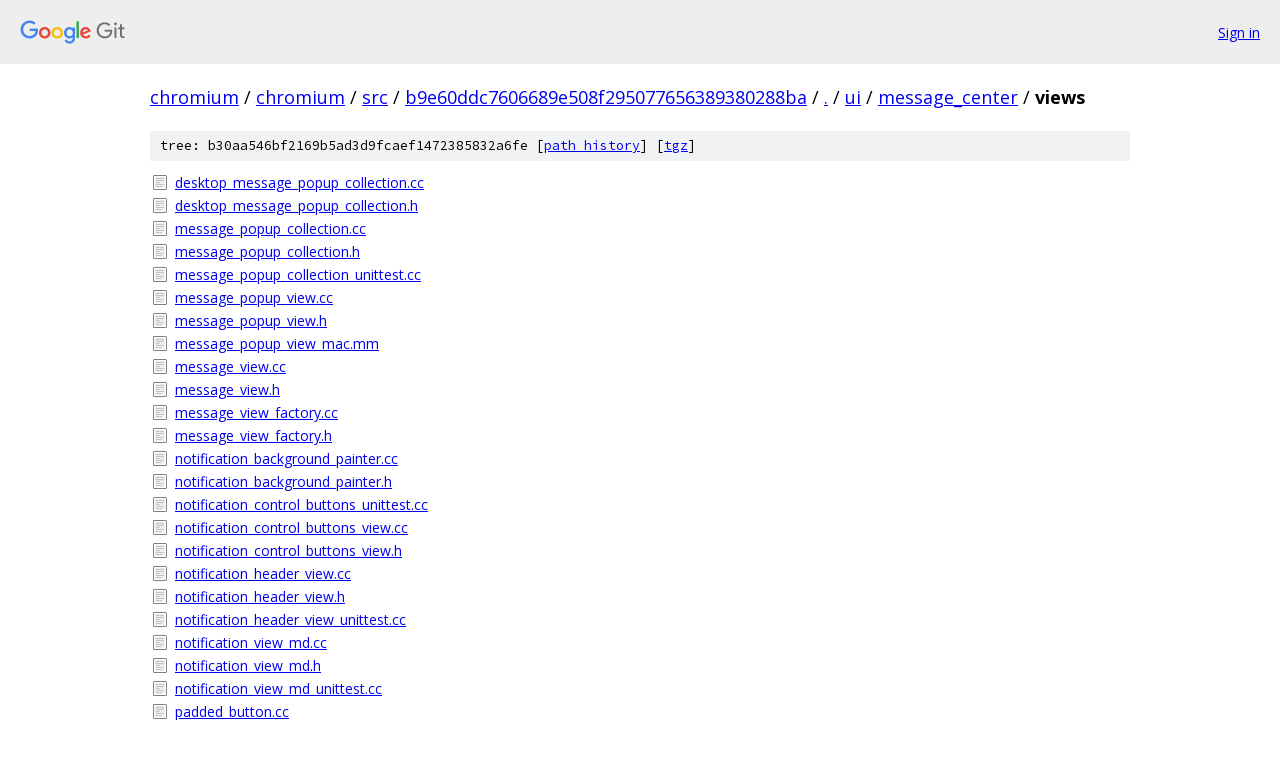

--- FILE ---
content_type: text/html; charset=utf-8
request_url: https://chromium.googlesource.com/chromium/src/+/b9e60ddc7606689e508f295077656389380288ba/ui/message_center/views/
body_size: 1117
content:
<!DOCTYPE html><html lang="en"><head><meta charset="utf-8"><meta name="viewport" content="width=device-width, initial-scale=1"><title>ui/message_center/views - chromium/src - Git at Google</title><link rel="stylesheet" type="text/css" href="/+static/base.css"><!-- default customHeadTagPart --></head><body class="Site"><header class="Site-header"><div class="Header"><a class="Header-image" href="/"><img src="//www.gstatic.com/images/branding/lockups/2x/lockup_git_color_108x24dp.png" width="108" height="24" alt="Google Git"></a><div class="Header-menu"> <a class="Header-menuItem" href="https://accounts.google.com/AccountChooser?faa=1&amp;continue=https://chromium.googlesource.com/login/chromium/src/%2B/b9e60ddc7606689e508f295077656389380288ba/ui/message_center/views">Sign in</a> </div></div></header><div class="Site-content"><div class="Container "><div class="Breadcrumbs"><a class="Breadcrumbs-crumb" href="/?format=HTML">chromium</a> / <a class="Breadcrumbs-crumb" href="/chromium/">chromium</a> / <a class="Breadcrumbs-crumb" href="/chromium/src/">src</a> / <a class="Breadcrumbs-crumb" href="/chromium/src/+/b9e60ddc7606689e508f295077656389380288ba">b9e60ddc7606689e508f295077656389380288ba</a> / <a class="Breadcrumbs-crumb" href="/chromium/src/+/b9e60ddc7606689e508f295077656389380288ba/">.</a> / <a class="Breadcrumbs-crumb" href="/chromium/src/+/b9e60ddc7606689e508f295077656389380288ba/ui">ui</a> / <a class="Breadcrumbs-crumb" href="/chromium/src/+/b9e60ddc7606689e508f295077656389380288ba/ui/message_center">message_center</a> / <span class="Breadcrumbs-crumb">views</span></div><div class="TreeDetail"><div class="u-sha1 u-monospace TreeDetail-sha1">tree: b30aa546bf2169b5ad3d9fcaef1472385832a6fe [<a href="/chromium/src/+log/b9e60ddc7606689e508f295077656389380288ba/ui/message_center/views">path history</a>] <span>[<a href="/chromium/src/+archive/b9e60ddc7606689e508f295077656389380288ba/ui/message_center/views.tar.gz">tgz</a>]</span></div><ol class="FileList"><li class="FileList-item FileList-item--regularFile" title="Regular file - desktop_message_popup_collection.cc"><a class="FileList-itemLink" href="/chromium/src/+/b9e60ddc7606689e508f295077656389380288ba/ui/message_center/views/desktop_message_popup_collection.cc">desktop_message_popup_collection.cc</a></li><li class="FileList-item FileList-item--regularFile" title="Regular file - desktop_message_popup_collection.h"><a class="FileList-itemLink" href="/chromium/src/+/b9e60ddc7606689e508f295077656389380288ba/ui/message_center/views/desktop_message_popup_collection.h">desktop_message_popup_collection.h</a></li><li class="FileList-item FileList-item--regularFile" title="Regular file - message_popup_collection.cc"><a class="FileList-itemLink" href="/chromium/src/+/b9e60ddc7606689e508f295077656389380288ba/ui/message_center/views/message_popup_collection.cc">message_popup_collection.cc</a></li><li class="FileList-item FileList-item--regularFile" title="Regular file - message_popup_collection.h"><a class="FileList-itemLink" href="/chromium/src/+/b9e60ddc7606689e508f295077656389380288ba/ui/message_center/views/message_popup_collection.h">message_popup_collection.h</a></li><li class="FileList-item FileList-item--regularFile" title="Regular file - message_popup_collection_unittest.cc"><a class="FileList-itemLink" href="/chromium/src/+/b9e60ddc7606689e508f295077656389380288ba/ui/message_center/views/message_popup_collection_unittest.cc">message_popup_collection_unittest.cc</a></li><li class="FileList-item FileList-item--regularFile" title="Regular file - message_popup_view.cc"><a class="FileList-itemLink" href="/chromium/src/+/b9e60ddc7606689e508f295077656389380288ba/ui/message_center/views/message_popup_view.cc">message_popup_view.cc</a></li><li class="FileList-item FileList-item--regularFile" title="Regular file - message_popup_view.h"><a class="FileList-itemLink" href="/chromium/src/+/b9e60ddc7606689e508f295077656389380288ba/ui/message_center/views/message_popup_view.h">message_popup_view.h</a></li><li class="FileList-item FileList-item--regularFile" title="Regular file - message_popup_view_mac.mm"><a class="FileList-itemLink" href="/chromium/src/+/b9e60ddc7606689e508f295077656389380288ba/ui/message_center/views/message_popup_view_mac.mm">message_popup_view_mac.mm</a></li><li class="FileList-item FileList-item--regularFile" title="Regular file - message_view.cc"><a class="FileList-itemLink" href="/chromium/src/+/b9e60ddc7606689e508f295077656389380288ba/ui/message_center/views/message_view.cc">message_view.cc</a></li><li class="FileList-item FileList-item--regularFile" title="Regular file - message_view.h"><a class="FileList-itemLink" href="/chromium/src/+/b9e60ddc7606689e508f295077656389380288ba/ui/message_center/views/message_view.h">message_view.h</a></li><li class="FileList-item FileList-item--regularFile" title="Regular file - message_view_factory.cc"><a class="FileList-itemLink" href="/chromium/src/+/b9e60ddc7606689e508f295077656389380288ba/ui/message_center/views/message_view_factory.cc">message_view_factory.cc</a></li><li class="FileList-item FileList-item--regularFile" title="Regular file - message_view_factory.h"><a class="FileList-itemLink" href="/chromium/src/+/b9e60ddc7606689e508f295077656389380288ba/ui/message_center/views/message_view_factory.h">message_view_factory.h</a></li><li class="FileList-item FileList-item--regularFile" title="Regular file - notification_background_painter.cc"><a class="FileList-itemLink" href="/chromium/src/+/b9e60ddc7606689e508f295077656389380288ba/ui/message_center/views/notification_background_painter.cc">notification_background_painter.cc</a></li><li class="FileList-item FileList-item--regularFile" title="Regular file - notification_background_painter.h"><a class="FileList-itemLink" href="/chromium/src/+/b9e60ddc7606689e508f295077656389380288ba/ui/message_center/views/notification_background_painter.h">notification_background_painter.h</a></li><li class="FileList-item FileList-item--regularFile" title="Regular file - notification_control_buttons_unittest.cc"><a class="FileList-itemLink" href="/chromium/src/+/b9e60ddc7606689e508f295077656389380288ba/ui/message_center/views/notification_control_buttons_unittest.cc">notification_control_buttons_unittest.cc</a></li><li class="FileList-item FileList-item--regularFile" title="Regular file - notification_control_buttons_view.cc"><a class="FileList-itemLink" href="/chromium/src/+/b9e60ddc7606689e508f295077656389380288ba/ui/message_center/views/notification_control_buttons_view.cc">notification_control_buttons_view.cc</a></li><li class="FileList-item FileList-item--regularFile" title="Regular file - notification_control_buttons_view.h"><a class="FileList-itemLink" href="/chromium/src/+/b9e60ddc7606689e508f295077656389380288ba/ui/message_center/views/notification_control_buttons_view.h">notification_control_buttons_view.h</a></li><li class="FileList-item FileList-item--regularFile" title="Regular file - notification_header_view.cc"><a class="FileList-itemLink" href="/chromium/src/+/b9e60ddc7606689e508f295077656389380288ba/ui/message_center/views/notification_header_view.cc">notification_header_view.cc</a></li><li class="FileList-item FileList-item--regularFile" title="Regular file - notification_header_view.h"><a class="FileList-itemLink" href="/chromium/src/+/b9e60ddc7606689e508f295077656389380288ba/ui/message_center/views/notification_header_view.h">notification_header_view.h</a></li><li class="FileList-item FileList-item--regularFile" title="Regular file - notification_header_view_unittest.cc"><a class="FileList-itemLink" href="/chromium/src/+/b9e60ddc7606689e508f295077656389380288ba/ui/message_center/views/notification_header_view_unittest.cc">notification_header_view_unittest.cc</a></li><li class="FileList-item FileList-item--regularFile" title="Regular file - notification_view_md.cc"><a class="FileList-itemLink" href="/chromium/src/+/b9e60ddc7606689e508f295077656389380288ba/ui/message_center/views/notification_view_md.cc">notification_view_md.cc</a></li><li class="FileList-item FileList-item--regularFile" title="Regular file - notification_view_md.h"><a class="FileList-itemLink" href="/chromium/src/+/b9e60ddc7606689e508f295077656389380288ba/ui/message_center/views/notification_view_md.h">notification_view_md.h</a></li><li class="FileList-item FileList-item--regularFile" title="Regular file - notification_view_md_unittest.cc"><a class="FileList-itemLink" href="/chromium/src/+/b9e60ddc7606689e508f295077656389380288ba/ui/message_center/views/notification_view_md_unittest.cc">notification_view_md_unittest.cc</a></li><li class="FileList-item FileList-item--regularFile" title="Regular file - padded_button.cc"><a class="FileList-itemLink" href="/chromium/src/+/b9e60ddc7606689e508f295077656389380288ba/ui/message_center/views/padded_button.cc">padded_button.cc</a></li><li class="FileList-item FileList-item--regularFile" title="Regular file - padded_button.h"><a class="FileList-itemLink" href="/chromium/src/+/b9e60ddc7606689e508f295077656389380288ba/ui/message_center/views/padded_button.h">padded_button.h</a></li><li class="FileList-item FileList-item--regularFile" title="Regular file - proportional_image_view.cc"><a class="FileList-itemLink" href="/chromium/src/+/b9e60ddc7606689e508f295077656389380288ba/ui/message_center/views/proportional_image_view.cc">proportional_image_view.cc</a></li><li class="FileList-item FileList-item--regularFile" title="Regular file - proportional_image_view.h"><a class="FileList-itemLink" href="/chromium/src/+/b9e60ddc7606689e508f295077656389380288ba/ui/message_center/views/proportional_image_view.h">proportional_image_view.h</a></li><li class="FileList-item FileList-item--regularFile" title="Regular file - relative_time_formatter.cc"><a class="FileList-itemLink" href="/chromium/src/+/b9e60ddc7606689e508f295077656389380288ba/ui/message_center/views/relative_time_formatter.cc">relative_time_formatter.cc</a></li><li class="FileList-item FileList-item--regularFile" title="Regular file - relative_time_formatter.h"><a class="FileList-itemLink" href="/chromium/src/+/b9e60ddc7606689e508f295077656389380288ba/ui/message_center/views/relative_time_formatter.h">relative_time_formatter.h</a></li><li class="FileList-item FileList-item--regularFile" title="Regular file - relative_time_formatter_unittest.cc"><a class="FileList-itemLink" href="/chromium/src/+/b9e60ddc7606689e508f295077656389380288ba/ui/message_center/views/relative_time_formatter_unittest.cc">relative_time_formatter_unittest.cc</a></li></ol></div></div> <!-- Container --></div> <!-- Site-content --><footer class="Site-footer"><div class="Footer"><span class="Footer-poweredBy">Powered by <a href="https://gerrit.googlesource.com/gitiles/">Gitiles</a>| <a href="https://policies.google.com/privacy">Privacy</a>| <a href="https://policies.google.com/terms">Terms</a></span><span class="Footer-formats"><a class="u-monospace Footer-formatsItem" href="?format=TEXT">txt</a> <a class="u-monospace Footer-formatsItem" href="?format=JSON">json</a></span></div></footer></body></html>